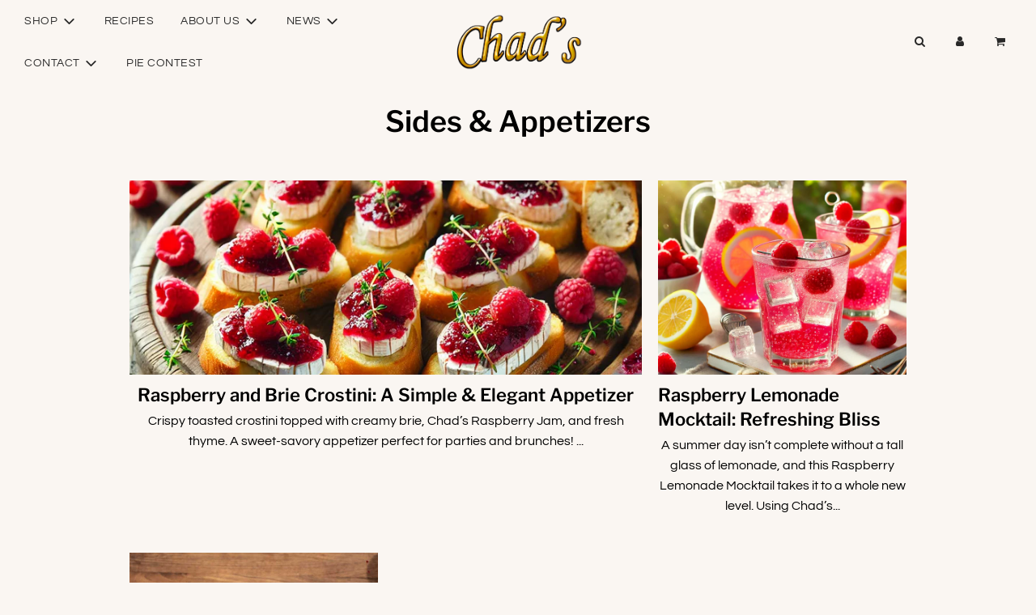

--- FILE ---
content_type: text/css
request_url: https://chadsraspberrykitchen.com/cdn/shop/t/6/assets/custom.css?v=103167734878351604361669268445
body_size: 294
content:
/** Shopify CDN: Minification failed

Line 83:2 Expected ":"
Line 84:2 Expected ":"
Line 88:2 Expected ":"
Line 92:2 Expected ":"
Line 116:2 Expected ":"
Line 119:2 Expected ":"
Line 123:2 Expected ":"

**/
/* Place any CSS overrides in this file. */

@media screen and (max-width:1100px){
  
  .shopify-section .homepage-sections-wrapper {
    padding: 20px 0 !important;
}

.product-grid--title {
    height: 45px;
  -webkit-line-clamp: 2;
    display: -webkit-box;
    -webkit-box-orient: vertical;
    overflow: hidden;
}

.bottom--footer {
    margin-top: 0 !important;
}

.footer-description.footer-description--left {
    padding: 0 !important;
}
  .sitewide--title-wrapper {
    margin-bottom: 0 !important;
}
  .sitewide--title-wrapper {
    margin-bottom: 10px !important;
}

.article-image .responsive-image-wrapper {
    height: auto !important;
}
  .site-header .site-header__wrapper .site-header__wrapper__right {
    justify-content: flex-start;
}

.site-header .site-header__wrapper .site-header__wrapper__right div#top_links_wrapper {
    display: inline-block;
    position: relative;
    width: 86%;
}

.site-header .site-header__wrapper .site-header__wrapper__right ul.site-header__links.top-links--icon-links {
    display: inline-block;
    position: relative;
    width: 14%;
}

.site-header .site-header__wrapper .site-header__wrapper__right ul.site-header__links.top-links--icon-links li a {
    padding: 15px 6px;
}
 .homepage-featured-content-box-inner {padding-bottom: 0 !important;}
.shopify-section.blog-posts-wrapper .homepage-indiv-section-wrapper .article-image-wrap img {
    max-height: 200px !important;
    height: 200px !important;
    object-fit: cover;
}

  .grid__item.homepage-featured-rich-text {margin-top: 0 !important;}
  tr.cart__row.table__section td {
    padding-top: 10px;
    padding-bottom: 10px;
}



.grid.cart__row input.btn--secondary.update-cart.cart--button-update {padding: 15px 41px;}

.grid.cart__row input.btn.cart--button-checkout {padding: 15px 55px;}
div#shopify-section-template--15081801252921__165212820545cec595 .homepage-sections-wrapper.homepage-sections-wrapper--white.feature-row--overlapping.content-width {
    padding-top: 0 !important;
    padding-bottom: 0 !important;
}

.homepage-featured-rich-text .rte {
    padding: 0 20px;
}

div#shopify-section-template--15081801252921__1653605019402289ab .homepage-sections-wrapper {
    padding-top: 0px !important;
}
.advanced-layout--hero__text-block h2.hero-header-fit {
    font-size: 25px;
}
.advanced-layout--hero__text-block.advanced-layout--hero__text-block--mobile {
    padding-bottom: 0 !important;
}
.grid.page-main--wrapper .grid__item {
    margin-top: 0 !important;
}
.grid__item.homepage-content--image {
    margin-top: 0px;
}
.homepage-sections-wrapper.text-advert-section.homepage-sections-wrapper--white {
    padding: 0 !important;
}
div#shopify-section-template--14800031940665__main .wrapper-padded {
    padding-top: 0px !important;
}
.homepage-sections-wrapper .wrapper-padded {
    padding-top: 0 !important;
}
div#shopify-section-template--14800031776825__main .grid__item.large--one-whole {
    margin: 0 !important;
}
div#shopify-section-template--15085899284537__165368799234f7890b .homepage-sections-wrapper ,div#shopify-section-template--15085899284537__165368614496ebd8a7 .homepage-sections-wrapper {
    padding-bottom: 0 !important;
}

div#shopify-section-template--15085899284537__165368799234f7890b .homepage-sections-wrapper .testimonial--single-item:last-child ,div#shopify-section-template--15085899284537__165368614496ebd8a7 .testimonial--single-item:last-child {
    margin-bottom: 0 !important;
}

}

@media screen and (min-width:789px) and (max-width:989px){
div#rellax--template--15081542942777__165212820545cec595 .responsive-image-wrapper .js {
    height: 650px !important;
    max-height: 650px !important;
}
.grid.cart__row input.btn--secondary.update-cart.cart--button-update {
    padding: 15px 32px !important;
}

.grid.cart__row input.btn.cart--button-checkout {
    padding: 15px 35px;
}
}

.footer-wrapper input#Email::placeholder {
    color: #ecddcd;
}

.shopify-challenge__container p.shopify-challenge__message + form {
    margin-bottom: 30px;
}

.shopify-challenge__container p.shopify-challenge__message + form input.shopify-challenge__button.btn {
    margin: 20px auto;
}
.contact-page form#contact_form {
    width: 50%;
    margin: 0 auto;
}

@media screen and (max-width:1200px){
.contact-page form#contact_form {
    width: 85%;
}
}

--- FILE ---
content_type: text/css
request_url: https://d2xvgzwm836rzd.cloudfront.net/blog_styles--chads-raspberry-kitchen-inc.min.css?v=1739220388836
body_size: 5116
content:
.bloggle--blog-item-button { border: none; } #bloggy--article a:not(.bggle_button-link) {font-weight: 400;} #bloggy--article a:not(.bggle_button-link):hover {}.bloggle--flow-button { border-radius: var(--alt-btn-border-radius) !important; font-weight: var(--alt-btn-font-weight) !important; font-style: var(--alt-btn-font-style) !important; background: var(--primary-btn-bg-color) !important; color: var(--primary-btn-text-color) !important; transition: all .15s ease-in-out 0s !important; display: inline-block !important; padding: 10px 35px !important; text-transform: var(--button-text-case) !important; letter-spacing: 1px !important; font-size: var(--button-font-size-px) !important; cursor: pointer !important; pointer-events: auto !important; border: 0 !important;}.bloggle--flow-button:hover { color: var(--primary-btn-text-hover-color) !important; background-color: var(--primary-btn-bg-hover-color) !important;} #bloggy--article p.text--1632327722077, #bloggy--article li.text--1632327722077, #bloggy--article h6.text--1632327722077, #bloggy--article h5.text--1632327722077, #bloggy--article h4.text--1632327722077, #bloggy--article h3.text--1632327722077, #bloggy--article h2.text--1632327722077, #bloggy--article h1.text--1632327722077, #bloggy--article span.text--1632327722077, #bloggle_article-layout p.text--1632327722077, #bloggle_article-layout li.text--1632327722077, #bloggle_article-layout h6.text--1632327722077, #bloggle_article-layout h5.text--1632327722077, #bloggle_article-layout h4.text--1632327722077, #bloggle_article-layout h3.text--1632327722077, #bloggle_article-layout h2.text--1632327722077, #bloggle_article-layout h1.text--1632327722077, #bloggle_article-layout span.text--1632327722077, #bloggle--blog_layout p.text--1632327722077, #bloggle--blog_layout li.text--1632327722077, #bloggle--blog_layout h6.text--1632327722077, #bloggle--blog_layout h5.text--1632327722077, #bloggle--blog_layout h4.text--1632327722077, #bloggle--blog_layout h3.text--1632327722077, #bloggle--blog_layout h2.text--1632327722077, #bloggle--blog_layout h1.text--1632327722077, #bloggle--blog_layout span.text--1632327722077 {font-weight:400;text-transform: none;font-style: normal;color: #000000;text-decoration:none;font-size:14px;line-height:20px;} #bloggy--article a.text--1632327722077 {text-transform: none;font-style: normal;font-size:14px;line-height:20px;}@media screen and (min-width: 768px) and (max-width: 1024px) { #bloggy--article p.text--1632327722077, #bloggy--article li.text--1632327722077, #bloggy--article h6.text--1632327722077, #bloggy--article h5.text--1632327722077, #bloggy--article h4.text--1632327722077, #bloggy--article h3.text--1632327722077, #bloggy--article h2.text--1632327722077, #bloggy--article h1.text--1632327722077, #bloggy--article span.text--1632327722077, #bloggle_article-layout p.text--1632327722077, #bloggle_article-layout li.text--1632327722077, #bloggle_article-layout h6.text--1632327722077, #bloggle_article-layout h5.text--1632327722077, #bloggle_article-layout h4.text--1632327722077, #bloggle_article-layout h3.text--1632327722077, #bloggle_article-layout h2.text--1632327722077, #bloggle_article-layout h1.text--1632327722077, #bloggle_article-layout span.text--1632327722077, #bloggle--blog_layout p.text--1632327722077, #bloggle--blog_layout li.text--1632327722077, #bloggle--blog_layout h6.text--1632327722077, #bloggle--blog_layout h5.text--1632327722077, #bloggle--blog_layout h4.text--1632327722077, #bloggle--blog_layout h3.text--1632327722077, #bloggle--blog_layout h2.text--1632327722077, #bloggle--blog_layout h1.text--1632327722077, #bloggle--blog_layout span.text--1632327722077 {font-size:13px;line-height:18px;}}@media screen and (max-width: 767px) { #bloggy--article p.text--1632327722077, #bloggy--article li.text--1632327722077, #bloggy--article h6.text--1632327722077, #bloggy--article h5.text--1632327722077, #bloggy--article h4.text--1632327722077, #bloggy--article h3.text--1632327722077, #bloggy--article h2.text--1632327722077, #bloggy--article h1.text--1632327722077, #bloggy--article span.text--1632327722077, #bloggle_article-layout p.text--1632327722077, #bloggle_article-layout li.text--1632327722077, #bloggle_article-layout h6.text--1632327722077, #bloggle_article-layout h5.text--1632327722077, #bloggle_article-layout h4.text--1632327722077, #bloggle_article-layout h3.text--1632327722077, #bloggle_article-layout h2.text--1632327722077, #bloggle_article-layout h1.text--1632327722077, #bloggle_article-layout span.text--1632327722077, #bloggle--blog_layout p.text--1632327722077, #bloggle--blog_layout li.text--1632327722077, #bloggle--blog_layout h6.text--1632327722077, #bloggle--blog_layout h5.text--1632327722077, #bloggle--blog_layout h4.text--1632327722077, #bloggle--blog_layout h3.text--1632327722077, #bloggle--blog_layout h2.text--1632327722077, #bloggle--blog_layout h1.text--1632327722077, #bloggle--blog_layout span.text--1632327722077 {font-size:12px;line-height:16px;}} #bloggy--article p.text--1632327716629, #bloggy--article li.text--1632327716629, #bloggy--article h6.text--1632327716629, #bloggy--article h5.text--1632327716629, #bloggy--article h4.text--1632327716629, #bloggy--article h3.text--1632327716629, #bloggy--article h2.text--1632327716629, #bloggy--article h1.text--1632327716629, #bloggy--article span.text--1632327716629, #bloggle_article-layout p.text--1632327716629, #bloggle_article-layout li.text--1632327716629, #bloggle_article-layout h6.text--1632327716629, #bloggle_article-layout h5.text--1632327716629, #bloggle_article-layout h4.text--1632327716629, #bloggle_article-layout h3.text--1632327716629, #bloggle_article-layout h2.text--1632327716629, #bloggle_article-layout h1.text--1632327716629, #bloggle_article-layout span.text--1632327716629, #bloggle--blog_layout p.text--1632327716629, #bloggle--blog_layout li.text--1632327716629, #bloggle--blog_layout h6.text--1632327716629, #bloggle--blog_layout h5.text--1632327716629, #bloggle--blog_layout h4.text--1632327716629, #bloggle--blog_layout h3.text--1632327716629, #bloggle--blog_layout h2.text--1632327716629, #bloggle--blog_layout h1.text--1632327716629, #bloggle--blog_layout span.text--1632327716629 {font-weight:400;text-transform: none;font-style: normal;color: #000000;text-decoration:none;font-size:14px;line-height:20px;} #bloggy--article a.text--1632327716629 {text-transform: none;font-style: normal;font-size:14px;line-height:20px;}@media screen and (min-width: 768px) and (max-width: 1024px) { #bloggy--article p.text--1632327716629, #bloggy--article li.text--1632327716629, #bloggy--article h6.text--1632327716629, #bloggy--article h5.text--1632327716629, #bloggy--article h4.text--1632327716629, #bloggy--article h3.text--1632327716629, #bloggy--article h2.text--1632327716629, #bloggy--article h1.text--1632327716629, #bloggy--article span.text--1632327716629, #bloggle_article-layout p.text--1632327716629, #bloggle_article-layout li.text--1632327716629, #bloggle_article-layout h6.text--1632327716629, #bloggle_article-layout h5.text--1632327716629, #bloggle_article-layout h4.text--1632327716629, #bloggle_article-layout h3.text--1632327716629, #bloggle_article-layout h2.text--1632327716629, #bloggle_article-layout h1.text--1632327716629, #bloggle_article-layout span.text--1632327716629, #bloggle--blog_layout p.text--1632327716629, #bloggle--blog_layout li.text--1632327716629, #bloggle--blog_layout h6.text--1632327716629, #bloggle--blog_layout h5.text--1632327716629, #bloggle--blog_layout h4.text--1632327716629, #bloggle--blog_layout h3.text--1632327716629, #bloggle--blog_layout h2.text--1632327716629, #bloggle--blog_layout h1.text--1632327716629, #bloggle--blog_layout span.text--1632327716629 {font-size:13px;line-height:18px;}}@media screen and (max-width: 767px) { #bloggy--article p.text--1632327716629, #bloggy--article li.text--1632327716629, #bloggy--article h6.text--1632327716629, #bloggy--article h5.text--1632327716629, #bloggy--article h4.text--1632327716629, #bloggy--article h3.text--1632327716629, #bloggy--article h2.text--1632327716629, #bloggy--article h1.text--1632327716629, #bloggy--article span.text--1632327716629, #bloggle_article-layout p.text--1632327716629, #bloggle_article-layout li.text--1632327716629, #bloggle_article-layout h6.text--1632327716629, #bloggle_article-layout h5.text--1632327716629, #bloggle_article-layout h4.text--1632327716629, #bloggle_article-layout h3.text--1632327716629, #bloggle_article-layout h2.text--1632327716629, #bloggle_article-layout h1.text--1632327716629, #bloggle_article-layout span.text--1632327716629, #bloggle--blog_layout p.text--1632327716629, #bloggle--blog_layout li.text--1632327716629, #bloggle--blog_layout h6.text--1632327716629, #bloggle--blog_layout h5.text--1632327716629, #bloggle--blog_layout h4.text--1632327716629, #bloggle--blog_layout h3.text--1632327716629, #bloggle--blog_layout h2.text--1632327716629, #bloggle--blog_layout h1.text--1632327716629, #bloggle--blog_layout span.text--1632327716629 {font-size:12px;line-height:16px;}} #bloggy--article p.text--1632327712370, #bloggy--article li.text--1632327712370, #bloggy--article h6.text--1632327712370, #bloggy--article h5.text--1632327712370, #bloggy--article h4.text--1632327712370, #bloggy--article h3.text--1632327712370, #bloggy--article h2.text--1632327712370, #bloggy--article h1.text--1632327712370, #bloggy--article span.text--1632327712370, #bloggle_article-layout p.text--1632327712370, #bloggle_article-layout li.text--1632327712370, #bloggle_article-layout h6.text--1632327712370, #bloggle_article-layout h5.text--1632327712370, #bloggle_article-layout h4.text--1632327712370, #bloggle_article-layout h3.text--1632327712370, #bloggle_article-layout h2.text--1632327712370, #bloggle_article-layout h1.text--1632327712370, #bloggle_article-layout span.text--1632327712370, #bloggle--blog_layout p.text--1632327712370, #bloggle--blog_layout li.text--1632327712370, #bloggle--blog_layout h6.text--1632327712370, #bloggle--blog_layout h5.text--1632327712370, #bloggle--blog_layout h4.text--1632327712370, #bloggle--blog_layout h3.text--1632327712370, #bloggle--blog_layout h2.text--1632327712370, #bloggle--blog_layout h1.text--1632327712370, #bloggle--blog_layout span.text--1632327712370 {font-weight:400;text-transform: none;font-style: normal;color: #000000;text-decoration:none;font-size:14px;line-height:20px;} #bloggy--article a.text--1632327712370 {text-transform: none;font-style: normal;font-size:14px;line-height:20px;}@media screen and (min-width: 768px) and (max-width: 1024px) { #bloggy--article p.text--1632327712370, #bloggy--article li.text--1632327712370, #bloggy--article h6.text--1632327712370, #bloggy--article h5.text--1632327712370, #bloggy--article h4.text--1632327712370, #bloggy--article h3.text--1632327712370, #bloggy--article h2.text--1632327712370, #bloggy--article h1.text--1632327712370, #bloggy--article span.text--1632327712370, #bloggle_article-layout p.text--1632327712370, #bloggle_article-layout li.text--1632327712370, #bloggle_article-layout h6.text--1632327712370, #bloggle_article-layout h5.text--1632327712370, #bloggle_article-layout h4.text--1632327712370, #bloggle_article-layout h3.text--1632327712370, #bloggle_article-layout h2.text--1632327712370, #bloggle_article-layout h1.text--1632327712370, #bloggle_article-layout span.text--1632327712370, #bloggle--blog_layout p.text--1632327712370, #bloggle--blog_layout li.text--1632327712370, #bloggle--blog_layout h6.text--1632327712370, #bloggle--blog_layout h5.text--1632327712370, #bloggle--blog_layout h4.text--1632327712370, #bloggle--blog_layout h3.text--1632327712370, #bloggle--blog_layout h2.text--1632327712370, #bloggle--blog_layout h1.text--1632327712370, #bloggle--blog_layout span.text--1632327712370 {font-size:13px;line-height:18px;}}@media screen and (max-width: 767px) { #bloggy--article p.text--1632327712370, #bloggy--article li.text--1632327712370, #bloggy--article h6.text--1632327712370, #bloggy--article h5.text--1632327712370, #bloggy--article h4.text--1632327712370, #bloggy--article h3.text--1632327712370, #bloggy--article h2.text--1632327712370, #bloggy--article h1.text--1632327712370, #bloggy--article span.text--1632327712370, #bloggle_article-layout p.text--1632327712370, #bloggle_article-layout li.text--1632327712370, #bloggle_article-layout h6.text--1632327712370, #bloggle_article-layout h5.text--1632327712370, #bloggle_article-layout h4.text--1632327712370, #bloggle_article-layout h3.text--1632327712370, #bloggle_article-layout h2.text--1632327712370, #bloggle_article-layout h1.text--1632327712370, #bloggle_article-layout span.text--1632327712370, #bloggle--blog_layout p.text--1632327712370, #bloggle--blog_layout li.text--1632327712370, #bloggle--blog_layout h6.text--1632327712370, #bloggle--blog_layout h5.text--1632327712370, #bloggle--blog_layout h4.text--1632327712370, #bloggle--blog_layout h3.text--1632327712370, #bloggle--blog_layout h2.text--1632327712370, #bloggle--blog_layout h1.text--1632327712370, #bloggle--blog_layout span.text--1632327712370 {font-size:12px;line-height:16px;}} #bloggy--article p.text--1632327706302, #bloggy--article li.text--1632327706302, #bloggy--article h6.text--1632327706302, #bloggy--article h5.text--1632327706302, #bloggy--article h4.text--1632327706302, #bloggy--article h3.text--1632327706302, #bloggy--article h2.text--1632327706302, #bloggy--article h1.text--1632327706302, #bloggy--article span.text--1632327706302, #bloggle_article-layout p.text--1632327706302, #bloggle_article-layout li.text--1632327706302, #bloggle_article-layout h6.text--1632327706302, #bloggle_article-layout h5.text--1632327706302, #bloggle_article-layout h4.text--1632327706302, #bloggle_article-layout h3.text--1632327706302, #bloggle_article-layout h2.text--1632327706302, #bloggle_article-layout h1.text--1632327706302, #bloggle_article-layout span.text--1632327706302, #bloggle--blog_layout p.text--1632327706302, #bloggle--blog_layout li.text--1632327706302, #bloggle--blog_layout h6.text--1632327706302, #bloggle--blog_layout h5.text--1632327706302, #bloggle--blog_layout h4.text--1632327706302, #bloggle--blog_layout h3.text--1632327706302, #bloggle--blog_layout h2.text--1632327706302, #bloggle--blog_layout h1.text--1632327706302, #bloggle--blog_layout span.text--1632327706302 {font-weight:400;text-transform: none;font-style: normal;color: #000000;text-decoration:none;font-size:14px;line-height:20px;} #bloggy--article a.text--1632327706302 {text-transform: none;font-style: normal;font-size:14px;line-height:20px;}@media screen and (min-width: 768px) and (max-width: 1024px) { #bloggy--article p.text--1632327706302, #bloggy--article li.text--1632327706302, #bloggy--article h6.text--1632327706302, #bloggy--article h5.text--1632327706302, #bloggy--article h4.text--1632327706302, #bloggy--article h3.text--1632327706302, #bloggy--article h2.text--1632327706302, #bloggy--article h1.text--1632327706302, #bloggy--article span.text--1632327706302, #bloggle_article-layout p.text--1632327706302, #bloggle_article-layout li.text--1632327706302, #bloggle_article-layout h6.text--1632327706302, #bloggle_article-layout h5.text--1632327706302, #bloggle_article-layout h4.text--1632327706302, #bloggle_article-layout h3.text--1632327706302, #bloggle_article-layout h2.text--1632327706302, #bloggle_article-layout h1.text--1632327706302, #bloggle_article-layout span.text--1632327706302, #bloggle--blog_layout p.text--1632327706302, #bloggle--blog_layout li.text--1632327706302, #bloggle--blog_layout h6.text--1632327706302, #bloggle--blog_layout h5.text--1632327706302, #bloggle--blog_layout h4.text--1632327706302, #bloggle--blog_layout h3.text--1632327706302, #bloggle--blog_layout h2.text--1632327706302, #bloggle--blog_layout h1.text--1632327706302, #bloggle--blog_layout span.text--1632327706302 {font-size:13px;line-height:18px;}}@media screen and (max-width: 767px) { #bloggy--article p.text--1632327706302, #bloggy--article li.text--1632327706302, #bloggy--article h6.text--1632327706302, #bloggy--article h5.text--1632327706302, #bloggy--article h4.text--1632327706302, #bloggy--article h3.text--1632327706302, #bloggy--article h2.text--1632327706302, #bloggy--article h1.text--1632327706302, #bloggy--article span.text--1632327706302, #bloggle_article-layout p.text--1632327706302, #bloggle_article-layout li.text--1632327706302, #bloggle_article-layout h6.text--1632327706302, #bloggle_article-layout h5.text--1632327706302, #bloggle_article-layout h4.text--1632327706302, #bloggle_article-layout h3.text--1632327706302, #bloggle_article-layout h2.text--1632327706302, #bloggle_article-layout h1.text--1632327706302, #bloggle_article-layout span.text--1632327706302, #bloggle--blog_layout p.text--1632327706302, #bloggle--blog_layout li.text--1632327706302, #bloggle--blog_layout h6.text--1632327706302, #bloggle--blog_layout h5.text--1632327706302, #bloggle--blog_layout h4.text--1632327706302, #bloggle--blog_layout h3.text--1632327706302, #bloggle--blog_layout h2.text--1632327706302, #bloggle--blog_layout h1.text--1632327706302, #bloggle--blog_layout span.text--1632327706302 {font-size:12px;line-height:16px;}} #bloggy--article p.text--1632327699599, #bloggy--article li.text--1632327699599, #bloggy--article h6.text--1632327699599, #bloggy--article h5.text--1632327699599, #bloggy--article h4.text--1632327699599, #bloggy--article h3.text--1632327699599, #bloggy--article h2.text--1632327699599, #bloggy--article h1.text--1632327699599, #bloggy--article span.text--1632327699599, #bloggle_article-layout p.text--1632327699599, #bloggle_article-layout li.text--1632327699599, #bloggle_article-layout h6.text--1632327699599, #bloggle_article-layout h5.text--1632327699599, #bloggle_article-layout h4.text--1632327699599, #bloggle_article-layout h3.text--1632327699599, #bloggle_article-layout h2.text--1632327699599, #bloggle_article-layout h1.text--1632327699599, #bloggle_article-layout span.text--1632327699599, #bloggle--blog_layout p.text--1632327699599, #bloggle--blog_layout li.text--1632327699599, #bloggle--blog_layout h6.text--1632327699599, #bloggle--blog_layout h5.text--1632327699599, #bloggle--blog_layout h4.text--1632327699599, #bloggle--blog_layout h3.text--1632327699599, #bloggle--blog_layout h2.text--1632327699599, #bloggle--blog_layout h1.text--1632327699599, #bloggle--blog_layout span.text--1632327699599 {font-weight:400;text-transform: none;font-style: normal;color: #000000;text-decoration:none;font-size:14px;line-height:20px;} #bloggy--article a.text--1632327699599 {text-transform: none;font-style: normal;font-size:14px;line-height:20px;}@media screen and (min-width: 768px) and (max-width: 1024px) { #bloggy--article p.text--1632327699599, #bloggy--article li.text--1632327699599, #bloggy--article h6.text--1632327699599, #bloggy--article h5.text--1632327699599, #bloggy--article h4.text--1632327699599, #bloggy--article h3.text--1632327699599, #bloggy--article h2.text--1632327699599, #bloggy--article h1.text--1632327699599, #bloggy--article span.text--1632327699599, #bloggle_article-layout p.text--1632327699599, #bloggle_article-layout li.text--1632327699599, #bloggle_article-layout h6.text--1632327699599, #bloggle_article-layout h5.text--1632327699599, #bloggle_article-layout h4.text--1632327699599, #bloggle_article-layout h3.text--1632327699599, #bloggle_article-layout h2.text--1632327699599, #bloggle_article-layout h1.text--1632327699599, #bloggle_article-layout span.text--1632327699599, #bloggle--blog_layout p.text--1632327699599, #bloggle--blog_layout li.text--1632327699599, #bloggle--blog_layout h6.text--1632327699599, #bloggle--blog_layout h5.text--1632327699599, #bloggle--blog_layout h4.text--1632327699599, #bloggle--blog_layout h3.text--1632327699599, #bloggle--blog_layout h2.text--1632327699599, #bloggle--blog_layout h1.text--1632327699599, #bloggle--blog_layout span.text--1632327699599 {font-size:13px;line-height:18px;}}@media screen and (max-width: 767px) { #bloggy--article p.text--1632327699599, #bloggy--article li.text--1632327699599, #bloggy--article h6.text--1632327699599, #bloggy--article h5.text--1632327699599, #bloggy--article h4.text--1632327699599, #bloggy--article h3.text--1632327699599, #bloggy--article h2.text--1632327699599, #bloggy--article h1.text--1632327699599, #bloggy--article span.text--1632327699599, #bloggle_article-layout p.text--1632327699599, #bloggle_article-layout li.text--1632327699599, #bloggle_article-layout h6.text--1632327699599, #bloggle_article-layout h5.text--1632327699599, #bloggle_article-layout h4.text--1632327699599, #bloggle_article-layout h3.text--1632327699599, #bloggle_article-layout h2.text--1632327699599, #bloggle_article-layout h1.text--1632327699599, #bloggle_article-layout span.text--1632327699599, #bloggle--blog_layout p.text--1632327699599, #bloggle--blog_layout li.text--1632327699599, #bloggle--blog_layout h6.text--1632327699599, #bloggle--blog_layout h5.text--1632327699599, #bloggle--blog_layout h4.text--1632327699599, #bloggle--blog_layout h3.text--1632327699599, #bloggle--blog_layout h2.text--1632327699599, #bloggle--blog_layout h1.text--1632327699599, #bloggle--blog_layout span.text--1632327699599 {font-size:12px;line-height:16px;}} #bloggy--article a.button--1632327612067, #bloggy--article button.button--1632327612067, #bloggle_article-layout button.button--1632327612067, #bloggle_article-layout a.button--1632327612067, #bloggle--blog_layout button.button--1632327612067, #bloggle--blog_layout a.button--1632327612067, #bloggle-template__comment-wrapper button.button--1632327612067, #bloggle-template__comment-wrapper a.button--1632327612067 { cursor: pointer; display: block; width: fit-content;background-color: #FFFFFF;padding-left: 10px;padding-right: 10px;padding-bottom: 10px;padding-top: 10px;font-weight:400;text-transform: none;font-style: normal;color: #000000;text-decoration: none;font-size:14px;line-height:20px;}@media screen and (min-width: 768px) and (max-width: 1024px) {#bloggy--article a.button--1632327612067, #bloggy--article button.button--1632327612067, #bloggle_article-layout button.button--1632327612067, #bloggle_article-layout a.button--1632327612067, #bloggle--blog_layout button.button--1632327612067, #bloggle--blog_layout a.button--1632327612067, #bloggle-template__comment-wrapper button.button--1632327612067, #bloggle-template__comment-wrapper a.button--1632327612067 {font-size:13px;line-height:18px;}}@media screen and (max-width: 767px) {#bloggy--article a.button--1632327612067, #bloggy--article button.button--1632327612067, #bloggle_article-layout button.button--1632327612067, #bloggle_article-layout a.button--1632327612067, #bloggle--blog_layout button.button--1632327612067, #bloggle--blog_layout a.button--1632327612067, #bloggle-template__comment-wrapper button.button--1632327612067, #bloggle-template__comment-wrapper a.button--1632327612067 {font-size:12px;line-height:16px;}}#bloggy--article a.button--1632327612067:hover, #bloggy--article button.button--1632327612067:hover, #bloggle_article-layout button.button--1632327612067:hover, #bloggle_article-layout a.button--1632327612067:hover, #bloggle--blog_layout button.button--1632327612067:hover, #bloggle--blog_layout a.button--1632327612067:hover, #bloggle-template__comment-wrapper button.button--1632327612067:hover, #bloggle-template__comment-wrapper a.button--1632327612067:hover {} #bloggy--article .margin_vertical--large {margin-top: 50px;margin-bottom: 50px;} #bloggy--article .padding_vertical--large {padding-top: 50px;padding-bottom: 50px;}@media screen and (min-width: 768px) and (max-width: 1024px) {#bloggy--article .margin_vertical--large {margin-top: 50px;margin-bottom: 50px;}#bloggy--article .padding_vertical--large {padding-top: 50px;padding-bottom: 50px;}}@media screen and (max-width: 767px) {#bloggy--article .margin_vertical--large {margin-top: 50px;margin-bottom: 50px;}#bloggy--article .padding_vertical--large {padding-top: 50px;padding-bottom: 50px;}} #bloggy--article .margin_vertical--medium {margin-top: 30px;margin-bottom: 30px;} #bloggy--article .padding_vertical--medium {padding-top: 30px;padding-bottom: 30px;}@media screen and (min-width: 768px) and (max-width: 1024px) {#bloggy--article .margin_vertical--medium {margin-top: 30px;margin-bottom: 30px;}#bloggy--article .padding_vertical--medium {padding-top: 30px;padding-bottom: 30px;}}@media screen and (max-width: 767px) {#bloggy--article .margin_vertical--medium {margin-top: 30px;margin-bottom: 30px;}#bloggy--article .padding_vertical--medium {padding-top: 30px;padding-bottom: 30px;}} #bloggy--article .margin_vertical--small {margin-top: 20px;margin-bottom: 20px;} #bloggy--article .padding_vertical--small {padding-top: 20px;padding-bottom: 20px;}@media screen and (min-width: 768px) and (max-width: 1024px) {#bloggy--article .margin_vertical--small {margin-top: 15px;margin-bottom: 15px;}#bloggy--article .padding_vertical--small {padding-top: 15px;padding-bottom: 15px;}}@media screen and (max-width: 767px) {#bloggy--article .margin_vertical--small {margin-top: 15px;margin-bottom: 15px;}#bloggy--article .padding_vertical--small {padding-top: 15px;padding-bottom: 15px;}} #bloggy--article .no--margin-vertical {margin-top: 0px;margin-bottom: 0px;} #bloggy--article .no--padding-vertical {padding-top: 0px;padding-bottom: 0px;} #bloggy--article .margin_horizontal--large {margin-left: 50px;margin-right: 50px;} #bloggy--article .padding_horizontal--large {padding-left: 50px;padding-right: 50px;}@media screen and (min-width: 768px) and (max-width: 1024px) {#bloggy--article .margin_horizontal--large {margin-left: 50px;margin-right: 50px;}#bloggy--article .padding_horizontal--large {padding-left: 50px;padding-right: 50px;}}@media screen and (max-width: 767px) {#bloggy--article .margin_horizontal--large {margin-left: 50px;margin-right: 50px;}#bloggy--article .padding_horizontal--large {padding-left: 50px;padding-right: 50px;}} #bloggy--article .margin_horizontal--medium {margin-left: 30px;margin-right: 30px;} #bloggy--article .padding_horizontal--medium {padding-left: 30px;padding-right: 30px;}@media screen and (min-width: 768px) and (max-width: 1024px) {#bloggy--article .margin_horizontal--medium {margin-left: 30px;margin-right: 30px;}#bloggy--article .padding_horizontal--medium {padding-left: 30px;padding-right: 30px;}}@media screen and (max-width: 767px) {#bloggy--article .margin_horizontal--medium {margin-left: 30px;margin-right: 30px;}#bloggy--article .padding_horizontal--medium {padding-left: 30px;padding-right: 30px;}} #bloggy--article .margin_horizontal--small {margin-left: 20px;margin-right: 20px;} #bloggy--article .padding_horizontal--small {padding-left: 20px;padding-right: 20px;}@media screen and (min-width: 768px) and (max-width: 1024px) {#bloggy--article .margin_horizontal--small {margin-left: 10px;margin-right: 10px;}#bloggy--article .padding_horizontal--small {padding-left: 10px;padding-right: 10px;}}@media screen and (max-width: 767px) {#bloggy--article .margin_horizontal--small {margin-left: 10px;margin-right: 10px;}#bloggy--article .padding_horizontal--small {padding-left: 10px;padding-right: 10px;}} #bloggy--article .no--margin-horizontal {margin-left: 0px;margin-right: 0px;} #bloggy--article .no--padding-horizontal {padding-left: 0px;padding-right: 0px;}}@media screen and (max-width: 767px) {#bloggy--article .xs--100 { width: 100% !important; margin-left: 0px !important; margin-right: 0px !important; padding-left: 0px !important; padding-right: 0px !important; }} #bloggy--article .bggle_double-column { display: grid; grid-template-columns: repeat(2, calc(50% - 10px)); column-gap: 20px;}#article-header, #bloggle_rte, #bloggle_article-layout, #bloggle_article, #bloggle--blog_layout .content--container, #bloggle--blog_layout {box-sizing: border-box!important;}/* General *//* ========================= */ .bggle--slider, .bggle--slider-blog { display: block !important; } #bloggy--article ol { list-style-type: decimal; } #bloggy--article ul { list-style-type: disc; } #bloggy--article li::marker { display: initial !important; font-size: inherit !important; } #bloggy--article .bggle_product-container { display: inline-block !important; } #bloggy--article { display: flex; flex-direction: column; } #bloggy--article, #bloggy--article div { -webkit-box-sizing: border-box; -moz-box-sizing: border-box; box-sizing: border-box; } #bloggy--article img[data-sizes="auto"] { display: block; width: 100%; } #bloggy--article .bggle--child-link { padding-left: 20px; } #bloggy--article p a { text-decoration: underline; } #bloggy--article .bggle--block { direction: ltr; } #bloggy--article .bggle_text hr { margin-top: 20px; margin-bottom: 20px; } #bloggy--article .bggle_text a { font-size: inherit; } #preloader { display: none !important; } #bloggy--article .flex-wrap { flex-wrap: wrap; } #bloggy--article .bggle_video iframe { max-width: 100%; min-height: initial !important; } #bloggy--article.bggle-wrapper { padding: 20px; } #bloggy--article .fd--row { display: flex; flex-direction: row; } #bloggy--article .fd--column { display: flex; flex-direction: column; } #bloggy--article .jc--center { justify-content: center; } #bloggy--article .jc--start { justify-content: flex-start; } #bloggy--article .jc--end { justify-content: flex-end; } #bloggy--article .flex--order { order: -2; } #bloggy--article .text__left { text-align: left; } #bloggy--article .fw_700 { font-weight: 700; } #bloggy--article .text__center { text-align: center; } #bloggy--article .text__right { text-align: right; } #bloggy--article .ml--auto { margin-left: auto; } #bloggy--article .mr--auto { margin-right: auto; } #bloggy--article .m--auto { margin-left: auto; margin-right: auto; } .bggle--margin-auto { margin-left: auto !important; margin-right: auto !important; } #bloggy--article .bggle_summary .one-summary{ margin-bottom: 20px; display: flex; flex-direction: row; justify-content: flex-start; align-items: flex-start; } #bloggy--article .bggle_summary .margin-summary{ margin-bottom: 20px; } #bloggy--article .bggle_summary .blggle-summary-iconV2{ display: flex; } #bloggy--article .bggle_summary .one-summary:last-child { margin-bottom: 0px; } #bloggy--article .bggle_summary .text-summary{ padding-left: 20px; width: fit-content; } #bloggy--article .bggle_summary .tick{ width: 20px; margin-top: 3px; } #bloggy--article .margin-top_none { margin-top: 0px !important; } #bloggy--article .margin-bottom_none { margin-bottom: 0px !important; } .bggle_button-link .bloggle_product--infos, .bggle_button-link .bloggle--vendor, .bggle_button-link .bloggle_product--price-currency, .bggle_button-link .bloggle_product--compare-at-price { border: none !important; } .bggle_product-container .bggle_button-link { text-decoration: none; color: inherit; border-bottom: 0px; } #bloggy--article .bggle_button { display: flex; align-items: center; }/* Products *//* ========================= */#bloggy--article .bggle_product-grid button {min-width: auto !important;}#bloggy--article .bggle--compare, #bloggy--article .bggle--price { margin-left: 4px; margin-right: 4px;}#bloggy--article .bggle--compare { text-decoration: line-through;}#bloggy--article .bloggle_product--img { margin-left: auto; margin-right: auto;}#bloggy--article .bggle--slider { display: flex; flex-direction: row; justify-content: center;}#bloggy--article .bloggle_product--price, #bloggy--article .bloggle_product--price-currency { margin-top: 0px; margin-bottom: 0px;}#bloggy--article .bggle_spacer { display: flex; flex-direction: row; align-items: center;}#bloggy--article .bggle--slider .bggle_product { cursor: pointer;}#bloggy--article .bloggle_product--infos { margin-bottom: 10px;}#bloggy--article .bggle_product-container { display: flex; flex-direction: column;}#bloggy--article strong { font-weight: 700;}#bloggy--article .bggle_product-container .bloggle_product--img { max-width: 100%;}#bloggy--article .tns-nav { text-align: center; margin-top: 10px; margin-bottom: 10px;}#bloggy--article .tns-controls { display: none;}#bloggy--article .bloggle_product--img { margin-top: 0px; margin-bottom: 15px;}#bloggy--article .tns-nav > [aria-controls] { width: 8px; height: 8px; padding: 0; margin: 0 5px; border-radius: 50%; background: #ddd; border: 0; min-height: 8px; min-width: 8px; max-height: 8px; max-width: 8px;}#bloggy--article .tns-nav > .tns-nav-active { background: #000;}@media screen and (max-width: 767px) { #bloggy--article .bggle_double-column { grid-template-columns: repeat(1, 100%); row-gap: 10px; }}/* Marges *//* ========================= */ #bloggy--article .padding_right--none { padding-right: 0px; } #bloggy--article .padding_left--none { padding-left: 0px; } #bloggy--article .margin_left--none { margin-left: 0px; } #bloggy--article .margin_right--none { margin-right: 0px; } #bloggy--article .margin__auto { margin-left: auto; margin-right: auto; } #bloggy--article p, #bloggy--article h6, #bloggy--article h5, #bloggy--article h4, #bloggy--article h3, #bloggy--article h2, #bloggy--article h1 { margin-top: 0px; margin-bottom: 0px; padding-top: 0px; padding-bottom: 0px; }#bloggy--article .bggle_text-with-image, #bloggy--article .bggle_text-with-video, #bloggy--article .bggle_product-with-text { display: flex; flex-wrap: wrap;}#bloggy--article .bggle_text-with-image.bggle--v2, #bloggy--article .bggle_text-with-video.bggle--v2, #bloggy--article .bggle_product-with-text.bggle--v2 { gap: 20px;}#bloggy--article .bggle_text-with-image .bggle_text--container .bggle_button-link { display: flex !important; align-items: center;}#bloggy--article .bggle_text--container, #bloggy--article .bggle_image--container, #bloggy--article .bggle_product--container { width: 50%;}#bloggy--article .bggle--v2 .bggle_text--container, #bloggy--article .bggle--v2 .bggle_image--container, #bloggy--article .bggle--v2 .bggle_product--container { width: calc(50% - 10px);}#bloggy--article .bggle_product--container.one-product { width: auto;}#bloggy--article .bggle_image--container, #bloggy--article .bggle_product--container { position: sticky; height: fit-content; top: 20px;}#bloggy--article .bggle_image--container.bggle_image--containerV2, #bloggy--article .bggle_product--container.bggle_product--containerV2, #bloggy--article .bggle_text-with-video.bggle_image--containerV2 { position: relative; top:0;}#bloggy--article .bggl_sticky { position: sticky!important; top:20px!important;}.bggle_image .bggle_image-link { width: 100%;}#bloggy--article .bggle_image-source { font-size: 13px; font-style: italic;}@media screen and (max-width: 767px) { #bloggy--article .bggle_text--container, #bloggy--article .bggle_image--container, #bloggy--article .bggle_product--container { width: 100% !important; } #bloggy--article .one-product .bloggle_product--img { margin-left: auto !important; margin-right: auto !important; margin-bottom: 10px !important; } #bloggy--article .blog__img { padding-left: 0px !important; padding-right: 0px !important; } #bloggy--article .bggle_image-source { padding-left: 0px !important; padding-right: 0px !important; } #bloggy--article .bggle_image--container.aboveText.imageLeft, #bloggy--article .bggle_product-with-text .aboveText.productLeft { margin-bottom: 20px; } #bloggy--article .bggle--v2 .bggle_image--container.aboveText.imageLeft, #bloggy--article .bggle_product-with-text.bggle--v2 .aboveText.productLeft { margin-bottom: 0px; } #bloggy--article .bggle_product-with-text .bggle_product--container { padding-left: 0px !important; padding-right: 0px !important; } #bloggy--article .bggle_image--container.aboveText.imageRight, #bloggy--article .bggle_product-with-text .aboveText.productRight { margin-bottom: 20px; order: -1; } #bloggy--article .bggle_image--container.underText.imageLeft, #bloggy--article .bggle_product-with-text .underText.productLeft { margin-top: 20px; margin-bottom: 0px; order: 3; } #bloggy--article .bggle--v2 .bggle_image--container.aboveText.imageRight, #bloggy--article .bggle--v2 .bggle_product-with-text .aboveText.productRight { margin-bottom: 0px; order: -1; } #bloggy--article .bggle--v2 .bggle_image--container.underText.imageLeft, #bloggy--article .bggle_product-with-text.bggle--v2 .underText.productLeft { margin-top: 0px; margin-bottom: 0px; order: 3; } #bloggy--article .bggle_image--container.underText.imageRight, #bloggy--article .bggle_product-with-text .underText.productRight { margin-top: 20px; } #bloggy--article .bggle--v2 .bggle_image--container.underText.imageRight, #bloggy--article .bggle_product-with-text.bggle--v2 .underText.productRight { margin-top: 0px; } #bloggy--article .bggle_image--container, #bloggy--article .bggle_product--container { position: relative; height: fit-content; top: 0px; }}/* Double images in column *//* ========================= */#bloggy--article .bggle_double-images { display: flex; flex-direction: row;}#bloggy--article .bggle_double-images.bggle--v2 { gap: 20px;}#bloggy--article .first--image { padding-right: 10px;}#bloggy--article .second--image { padding-left: 10px;}#bloggy--article .bggle--v2 .first--image { padding-right: 0px;}#bloggy--article .bggle--v2 .second--image { padding-left: 0px;}#bloggy--article .first--image, #bloggy--article .second--image { display: flex; flex-direction: column; width: 50%; align-items: flex-start; justify-content: flex-start;}#bloggy--article .bggle--v2 .first--image, #bloggy--article .bggle--v2 .second--image { width: calc(50% - 10px);}#bloggy--article .bggle_text-with-image .imageLeft, #bloggy--article .bggle_product-with-text .productLeft, #bloggy--article .bggle_text-with-video .imageLeft{ order: -1}#bloggy--article .bggle_text-with-image .imageRight, #bloggy--article .bggle_product-with-text .productRight, #bloggy--article .bggle_text-with-video .imageRight { order: 1}#bloggy--article .blog__img { object-fit: cover; margin-top: 0px; margin-bottom: 0px; width: 100%;}#bloggy--article .cursor--pointer { cursor: pointer;}/* Triple Image *//* ========================= */#bloggy--article .bggle_triple-images { display: grid; grid-template-columns: repeat(3, 1fr); grid-template-rows: 1fr;}@media screen and (max-width: 768px) { #bloggy--article .bggle_triple-images { grid-template-columns: repeat(1, 1fr); }}/* One product *//* ========================= */#bloggy--article .bggle_one-product { max-width: 100%;}[dir="rtl"] #bloggy--article .product--hor .bloggle_product--img { margin-right: 0px !important; margin-left: 20px !important;}#bloggy--article .bggle_one-product.product--hor .bggle_button-link { display: flex; align-items: center;}#bloggy--article .bggle_one-product.product--hor .bloggle_product--img { margin-right: 20px; max-width: 300px; margin-bottom: 0px;}@media screen and (max-width: 1024px) { #bloggy--article .bggle_one-product.product--hor .bggle_button-link { display: flex; flex-direction: column; align-items: center; flex-wrap: wrap; } #bloggy--article .bggle_one-product.product--hor .bloggle_product--img { margin-right: 15px; max-width: 100%; margin-bottom: 0px; }}@media screen and (max-width: 767px) { #bloggy--article .bggle_one-product.product--hor .bloggle_product--img { max-width: 108px; }}/* Blog post reco *//* ========================= */#bloggy--article .bggle--slider-blog { display: flex; flex-direction: row; justify-content: flex-start;}#bloggy--article .bggle_blog-post-title { margin-top: 10px; margin-bottom: 10px;}#bloggy--article .bggle_blog-post-image { object-fit: cover;}#bloggy--article .bggle_blog-post-url { display: flex; flex-direction: column;}@media screen and (max-width: 767px) { #bloggy--article .bggle_text-with-image .image--container, #bloggy--article .bggle_text-with-video .image--container { order: 1 !important; } #bloggy--article .blog__img { width: 100%; margin-left: auto; margin-right: auto; } #bloggy--article .xs--100 .blog__img { width: 100% !important; } #bloggy--article .first--image, #bloggy--article .second--image { width: 100%; } #bloggy--article .xs--100 { width: 100% !important; padding-left: 0px; padding-right: 0px; } #bloggy--article .second--image.xs--100 { padding-top: 20px; }}#bloggy--article img {opacity: 1 !important;} img.lazyloadedbloggle { opacity: 1 !important; }#bloggy--article .bggle_product-container .bggle_button-link, #bloggy--article .bggle_product--container .bggle_button-link, #bloggy--article .bggle_blog-post-container .bggle_blog-post-url {text-decoration: none !important;}#bloggy--article .button-social .bggle_button-link {margin: 0 10px;padding: 5px 10px;border-radius: 3px;background: grey;text-decoration: none;color: white;transition: all 0.3s;align-items: center;}#bloggy--article .button-social .bggle_button-link:hover{ background: rgba(80,80,80,0.7)}@media screen and (max-width: 767px) { .bggle_social .flex.fd--row.jc--center { flex-wrap: wrap; } #bloggy--article .button-social { width: 130px; margin-top: 16px; } #bloggy--article .button-social .bggle_button-link { width: 100%; }}#bloggy--article .button-social .bggle_button-link .custom--icon{height: 20px;}#bloggy--article .bggle_social .jc--flex-end{justify-content: flex-end !important;}.bggle--youtube-container { position: relative; width: 100%; height: 0; padding-bottom: 56.25%;}.bggle--youtube-video { position: absolute !important; top: 0; left: 0; width: 100%; height: 100%;}.bggle--vimeo-container { position: relative; display: block; width: 100%; overflow: hidden;}.bggle--vimeo-container::before { display: block; content: ""; padding-top: 56.25%;}.bggle--vimeo-video { position: absolute; top: 0; bottom: 0; left: 0; width: 100%; height: 100%; border: 0;}/* Blog image gallery *//* ========================= */#bloggy--article .bggle--slider-image .image-slider{ height: 100%;}#bloggy--article .bggle--slider-image .image-slider .blog__img { width: 100%; height: 100%; border: 0;}.bggle_text-with-video .bggle--vimeo-container::before { padding-top: 56.25% !important;}#bloggy--article .bggle_table-of-content { max-width: 100%;}/* Grid Product *//* ========================= */.grid-bloggle{ display: grid;}.grid-bloggle.grid-cols-2{ grid-template-columns: repeat(2, 1fr); grid-gap: 20px;}.grid-bloggle.grid-cols-3{ grid-template-columns: repeat(3, 1fr); grid-gap: 20px;}.grid-bloggle.grid-cols-4{ grid-template-columns: repeat(4, 1fr); grid-gap: 20px;}@media screen and (max-width: 768px) { .grid-bloggle{ display: grid; grid-template-columns: repeat(2, 1fr)!important; }}.bggle_text-with-video .bggle--vimeo-container::before { display: block; content: ""; padding-top: 0px;}@media screen and (max-width: 767px) { .bggle_text-with-video .bggle_image--container{ padding-left: 0px !important; padding-right: 0px !important; }}.bggle_author{ display: grid; grid-template-columns: 150px calc(100% - 170px); column-gap: 20px;}.bggle_author.no-image{ grid-template-columns: 100% !important;}.bggle_author .bggle_image--container{ width: 150px !important;}#bloggy--article .bggle_author-V2 .bggl-author-img-v2{width: 150px !important;height: 150px !important;}@media screen and (max-width: 767px) { #bloggy--article .bggle_author{ grid-template-columns: 100px calc(100% - 120px); } #bloggy--article .bggle_author-V2{ grid-template-columns: 100%!important; } #bloggy--article .bggle_author.bggle_author-V2 .bggle_image--container{ margin-bottom: 20px; height:auto!important; } .bggle_author .bggle_image--container{ width: 100px !important; //min-width: 100px; height: 100px !important; } #bloggy--article .image_resized { max-width: 100% !important; width: 100% !important; }}.bggle_author .bggle_image--container .blog__img{ width: 100%; height: auto; object-fit:cover;}.bggle_author .bggle_image--container .blog__img.rounded{ border-radius: 50%;}#bloggy--article .bggle_author .italic-text { font-style: italic;}.bggle_author .bggle_text--container{ width: 100% !important; display: flex; flex-direction: column; justify-content: center;}#bloggy--article .bggle--block li {list-style-position: outside;margin-left: 12px;}.bggle_faq .faq--container{ border-bottom: 1px solid black;}.bggle_faq .faq--container .bggle--question-title { padding-right: 20px;}.bggle_faq .faq--container .arrow__down--svg{ width: 10px; margin-left: auto; min-width: 10px; transition: all 0.3s;}.bggle_faq .faq--container .arrow__down--svg.opened{ transition: rotate(-180deg)}.bggle_faq .faq--container .arrow__down--svg polyline{ stroke-width: 4px;}.bggle_faq .faq--container:last-child{ border-bottom: 0 solid black;}.bggle_faq .bggle--question{ padding: 20px 0 !important; cursor: pointer; display: flex; flex-direction: row;}.bggle_faq .bggle--question.bold{ font-weight: 700;}.bggle_faq .reponse { display: none; padding-bottom: 20px !important;}#bloggy--article figure.table { max-width: 100% !important; overflow: auto; margin: 0;}#bloggy--article figure.image { margin: 0; max-width: 100% !important;}#bloggy--article figure.image img { margin: 0; max-width: 100%;}#bloggy--article figure.table table { width: 100%; height: 100%; table-layout: auto; border-collapse: collapse; border-style: initial;}#bloggy--article figure.table td, #bloggy--article figure.table th { text-align: center; min-width: 170px !important;}#bloggy--article .bggle_text--container span, #bloggy--article .bggle_text--container a { display: inline !important;}/* Recipe Header */ #bloggy--article .bggle-recipe-block .bggl--recipe{ display: flex; flex-direction: row; flex-wrap: wrap; row-gap: 20px; margin-top:20px; } #bloggy--article .bggle-recipe-block.image__left{ flex-direction: row; } #bloggy--article .bggle-recipe-block.image__right{ flex-direction: row-reverse; } #bloggy--article .bggle-recipe-block { display: flex; gap: 20px; } #bloggy--article .bggle-recipe-block>img { max-width: 50%; } #bloggy--article .bggle-recipe-block .bggl-recipe-infos { max-width: 50%; width:100% } #bloggy--article .bggle-recipe-title{ position:relative; } #bloggy--article .bggl-recipe-info-icon{ display:flex; align-items: center; gap: 10px; margin-bottom: 5px; } #bloggy--article .bggle-recipe-title button, #bloggy--article .bggle-recipe-title .blggl-print { height: 40px; width: 40px; display: flex; align-items: center; justify-content: center; border-radius: 50%; background: transparent; border:none; outline: none; cursor: pointer; position: absolute; top: 0; right: 0; } /* RTL languages - begin */.blggle-rtl #bloggy--article p, .blggle-rtl #bloggy--article h1, .blggle-rtl #bloggy--article h2, .blggle-rtl #bloggy--article h3, .blggle-rtl #bloggy--article h4, .blggle-rtl #bloggy--article h5, .blggle-rtl #bloggy--article h6, .blggle-rtl #bloggy--article a {direction: rtl !important;}.blggle-rtl .bggl-recipe-info p {text-align: right;padding-right: 35px;}.blggle-rtl .bggl-recipe-info {padding-right: 20px;}.blggle-rtl .bggl-recipe-info-icon {justify-content: end;}.blggle-rtl .bggl-recipe-info-icon svg {order: 2;}.blggle-rtl .bggl-recipe-info-icon p {padding-right: 0px;}/* RTL languages - end */#bloggy--article .bggle-recipe-title svg{ height: 100%; width: 100%; } #bloggy--article .bggl-recipe-info{ width:50%; } #bloggy--article .bggl-recipe-info-no-image{ width:33%; } #bloggy--article .bggl-recipe-info-icon svg{ width: 25px; height: 25px; } .bggle_printable-recipe-title { padding-right: 40px; } @media screen and (max-width: 1024px) { #bloggy--article .bggle-recipe-block { flex-direction: column !important; gap: 20px; } #bloggy--article .bggle-recipe-block>img { max-width: 100%; } #bloggy--article .bggle-recipe-block>div { max-width: 100%!important; width: 100%; } #bloggy--article .bggle-recipe-block .bggl--recipe{ display: flex; flex-direction:row; } #bloggy--article .bggl-recipe-info, #bloggy--article .bggl-recipe-info-no-image{ width:50%; } }@media print { body { visibility: hidden !important; } #bloggy--article { visibility: visible !important; position: absolute !important; left: 0 !important; top: 0 !important; max-width: 100% !important; padding-left: 10px !important; padding-right: 10px !important; } #bggle_printButton, #bggle_printButton, .bggle_faq, .bggle_product-slider, .bggle_video, .bggle_reco_blog_posts, .bggle_button, .bggle_klaviyo--form, .bggle_social { display: none !important; }}#bloggy--article .bggle-toc-summaryV2{ display: flex; align-items: center; gap:16px;}#bloggy--article .bggle-toc-summaryV2 p{ margin-bottom:0!important; padding-bottom:0!important;}#bloggy--article .bggle-toc-detailsV2 svg{ transition: all 0.3s ease-in-out;}#bloggy--article .bggle-toc-detailsV2 .fd--column { padding-top: 10px;}#bloggy--article .bggle-toc-detailsV2[open] svg{ transform: rotate(90deg);}#bloggy--article .one-summary.bggleV2{ display: flex; align-items: flex-start;}#bloggy--article .one-summary.bggleV2 .blggle-summary-iconV2{ position: relative;}#bloggy--article .one-summary.bggleV2 .bggle-sumary-iconV2-back{ height: 22px; width: 22px; padding: 5px; z-index: 1; display: flex; border-radius: 100%; justify-content: center; align-items: center;}#bloggy--article .one-summary.bggleV2 .bggle-sumary-iconV2-back .svg--icon-info{margin-left: 1px;}@media (min-width: 1024px) { #bloggy--article .bggle-h-desktop { display: none; }}@media (min-width: 767px) and (max-width: 1024px) { #bloggy--article .bggle-h-tablet { display: none; }}@media (max-width: 767px) { #bloggy--article .bggle-h-mobile { display: none; }}#bloggy--article .bggle--start{align-items: flex-start;}#bloggy--article .bggle--end{align-items: flex-end;}#bloggy--article .bggle--center{align-items: center;}